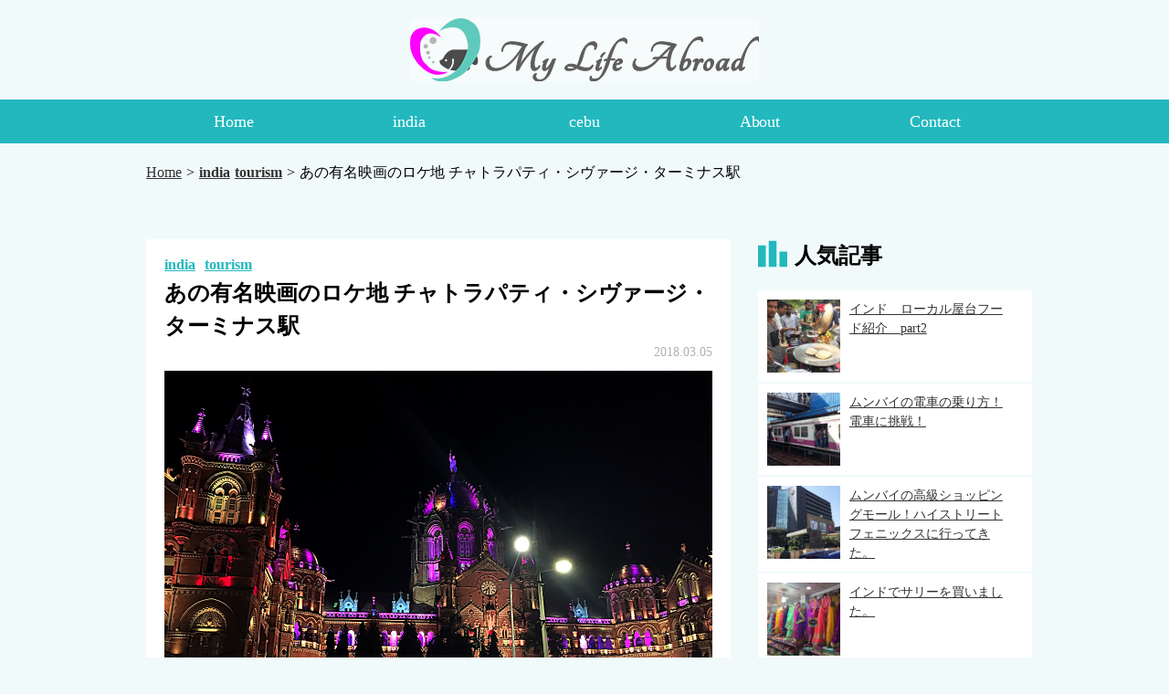

--- FILE ---
content_type: text/html; charset=UTF-8
request_url: http://mylifeabroad.club/india/%E3%81%82%E3%81%AE%E6%9C%89%E5%90%8D%E6%98%A0%E7%94%BB%E3%81%AE%E3%83%AD%E3%82%B1%E5%9C%B0-%E3%83%81%E3%83%A3%E3%83%88%E3%83%A9%E3%83%91%E3%83%86%E3%82%A3%E3%83%BB%E3%82%B7%E3%83%B4%E3%82%A1%E3%83%BC
body_size: 7212
content:
<!doctype>
<html lang="ja">
<head>
<link rel="stylesheet" href="http://mylifeabroad.club/common/css/reset.css">
<link rel="stylesheet" href="http://mylifeabroad.club/common/css/style.css">
<link rel="stylesheet" href="http://mylifeabroad.club/common/css/sp-style.css" type="text/css" media="screen and (max-width:639px)">
<link href="https://fonts.googleapis.com/earlyaccess/roundedmplus1c.css" rel="stylesheet" />
<link href="https://fonts.googleapis.com/css?family=Tangerine" rel="stylesheet">
<script src="http://mylifeabroad.club/common/js/jquery-1.11.1.min.js"></script>
<script src="http://mylifeabroad.club/common/js/common.js"></script>
<meta name="google-site-verification" content="AxTZUEpsPVOOVnTTp2aBuk4TQVg2AdRPJvaO8YMzo_g" />
<meta  charset="utf-8">
<!--ブログトップページの時-->
	<title>あの有名映画のロケ地 チャトラパティ・シヴァージ・ターミナス駅 | cebustory</title>
	<meta name="description" content="<php the_excerpt();?>">
<meta name ="viewport" content="width=device-width, initial-scale=1.0,minimum-scale=1.0,maximum-scale=1.0,user-scalable=no">

<!-- All in One SEO Pack 2.4.4.1 by Michael Torbert of Semper Fi Web Design[784,837] -->
<meta name="description"  content="私がムンバイで一番行きたかった場所がChatrapathi Shivaji Terminus 略して、C.S.T駅　チャトラパティ・シヴァージ・ターミナス駅です。それは大好きな映画「スラムドックミリオネア」にでてくるからです。一度自分の目で見たかったんだ。" />

<link rel="canonical" href="http://mylifeabroad.club/india/%e3%81%82%e3%81%ae%e6%9c%89%e5%90%8d%e6%98%a0%e7%94%bb%e3%81%ae%e3%83%ad%e3%82%b1%e5%9c%b0-%e3%83%81%e3%83%a3%e3%83%88%e3%83%a9%e3%83%91%e3%83%86%e3%82%a3%e3%83%bb%e3%82%b7%e3%83%b4%e3%82%a1%e3%83%bc" />
			<script type="text/javascript" >
				window.ga=window.ga||function(){(ga.q=ga.q||[]).push(arguments)};ga.l=+new Date;
				ga('create', 'UA-113075552-1', 'auto');
				// Plugins
				
				ga('send', 'pageview');
			</script>
			<script async src="https://www.google-analytics.com/analytics.js"></script>
			<!-- /all in one seo pack -->
<link rel='dns-prefetch' href='//s.w.org' />
<link rel="alternate" type="application/rss+xml" title="cebustory &raquo; あの有名映画のロケ地 チャトラパティ・シヴァージ・ターミナス駅 のコメントのフィード" href="http://mylifeabroad.club/india/%e3%81%82%e3%81%ae%e6%9c%89%e5%90%8d%e6%98%a0%e7%94%bb%e3%81%ae%e3%83%ad%e3%82%b1%e5%9c%b0-%e3%83%81%e3%83%a3%e3%83%88%e3%83%a9%e3%83%91%e3%83%86%e3%82%a3%e3%83%bb%e3%82%b7%e3%83%b4%e3%82%a1%e3%83%bc/feed" />
		<script type="text/javascript">
			window._wpemojiSettings = {"baseUrl":"https:\/\/s.w.org\/images\/core\/emoji\/2.4\/72x72\/","ext":".png","svgUrl":"https:\/\/s.w.org\/images\/core\/emoji\/2.4\/svg\/","svgExt":".svg","source":{"concatemoji":"http:\/\/mylifeabroad.club\/wp-includes\/js\/wp-emoji-release.min.js?ver=4.9.3"}};
			!function(a,b,c){function d(a,b){var c=String.fromCharCode;l.clearRect(0,0,k.width,k.height),l.fillText(c.apply(this,a),0,0);var d=k.toDataURL();l.clearRect(0,0,k.width,k.height),l.fillText(c.apply(this,b),0,0);var e=k.toDataURL();return d===e}function e(a){var b;if(!l||!l.fillText)return!1;switch(l.textBaseline="top",l.font="600 32px Arial",a){case"flag":return!(b=d([55356,56826,55356,56819],[55356,56826,8203,55356,56819]))&&(b=d([55356,57332,56128,56423,56128,56418,56128,56421,56128,56430,56128,56423,56128,56447],[55356,57332,8203,56128,56423,8203,56128,56418,8203,56128,56421,8203,56128,56430,8203,56128,56423,8203,56128,56447]),!b);case"emoji":return b=d([55357,56692,8205,9792,65039],[55357,56692,8203,9792,65039]),!b}return!1}function f(a){var c=b.createElement("script");c.src=a,c.defer=c.type="text/javascript",b.getElementsByTagName("head")[0].appendChild(c)}var g,h,i,j,k=b.createElement("canvas"),l=k.getContext&&k.getContext("2d");for(j=Array("flag","emoji"),c.supports={everything:!0,everythingExceptFlag:!0},i=0;i<j.length;i++)c.supports[j[i]]=e(j[i]),c.supports.everything=c.supports.everything&&c.supports[j[i]],"flag"!==j[i]&&(c.supports.everythingExceptFlag=c.supports.everythingExceptFlag&&c.supports[j[i]]);c.supports.everythingExceptFlag=c.supports.everythingExceptFlag&&!c.supports.flag,c.DOMReady=!1,c.readyCallback=function(){c.DOMReady=!0},c.supports.everything||(h=function(){c.readyCallback()},b.addEventListener?(b.addEventListener("DOMContentLoaded",h,!1),a.addEventListener("load",h,!1)):(a.attachEvent("onload",h),b.attachEvent("onreadystatechange",function(){"complete"===b.readyState&&c.readyCallback()})),g=c.source||{},g.concatemoji?f(g.concatemoji):g.wpemoji&&g.twemoji&&(f(g.twemoji),f(g.wpemoji)))}(window,document,window._wpemojiSettings);
		</script>
		<style type="text/css">
img.wp-smiley,
img.emoji {
	display: inline !important;
	border: none !important;
	box-shadow: none !important;
	height: 1em !important;
	width: 1em !important;
	margin: 0 .07em !important;
	vertical-align: -0.1em !important;
	background: none !important;
	padding: 0 !important;
}
</style>
<link rel='stylesheet' id='contact-form-7-css'  href='http://mylifeabroad.club/wp-content/plugins/contact-form-7/includes/css/styles.css?ver=4.9.2' type='text/css' media='all' />
<link rel='stylesheet' id='wordpress-popular-posts-css-css'  href='http://mylifeabroad.club/wp-content/plugins/wordpress-popular-posts/public/css/wpp.css?ver=4.0.13' type='text/css' media='all' />
<script type='text/javascript' src='http://mylifeabroad.club/wp-includes/js/jquery/jquery.js?ver=1.12.4'></script>
<script type='text/javascript' src='http://mylifeabroad.club/wp-includes/js/jquery/jquery-migrate.min.js?ver=1.4.1'></script>
<script type='text/javascript'>
/* <![CDATA[ */
var wpp_params = {"sampling_active":"","sampling_rate":"100","ajax_url":"http:\/\/mylifeabroad.club\/wp-admin\/admin-ajax.php","action":"update_views_ajax","ID":"1166","token":"e58c510f35"};
/* ]]> */
</script>
<script type='text/javascript' src='http://mylifeabroad.club/wp-content/plugins/wordpress-popular-posts/public/js/wpp.js?ver=4.0.13'></script>
<link rel='https://api.w.org/' href='http://mylifeabroad.club/wp-json/' />
<link rel="EditURI" type="application/rsd+xml" title="RSD" href="http://mylifeabroad.club/xmlrpc.php?rsd" />
<link rel="wlwmanifest" type="application/wlwmanifest+xml" href="http://mylifeabroad.club/wp-includes/wlwmanifest.xml" /> 
<link rel='prev' title='インド ムンバイで本場インドカレーを食べたい' href='http://mylifeabroad.club/india/%e3%82%a4%e3%83%b3%e3%83%89-%e3%83%a0%e3%83%b3%e3%83%90%e3%82%a4%e3%81%a7%e6%9c%ac%e5%a0%b4%e3%82%a4%e3%83%b3%e3%83%89%e3%82%ab%e3%83%ac%e3%83%bc%e3%82%92%e9%a3%9f%e3%81%b9%e3%81%9f%e3%81%84' />
<link rel='next' title='インド　ローカル屋台フード紹介　part2' href='http://mylifeabroad.club/india/%e3%82%a4%e3%83%b3%e3%83%89%e3%80%80%e3%83%ad%e3%83%bc%e3%82%ab%e3%83%ab%e5%b1%8b%e5%8f%b0%e3%83%95%e3%83%bc%e3%83%89%e7%b4%b9%e4%bb%8b%e3%80%80part2' />
<meta name="generator" content="WordPress 4.9.3" />
<link rel='shortlink' href='http://mylifeabroad.club/?p=1166' />
<link rel="alternate" type="application/json+oembed" href="http://mylifeabroad.club/wp-json/oembed/1.0/embed?url=http%3A%2F%2Fmylifeabroad.club%2Findia%2F%25e3%2581%2582%25e3%2581%25ae%25e6%259c%2589%25e5%2590%258d%25e6%2598%25a0%25e7%2594%25bb%25e3%2581%25ae%25e3%2583%25ad%25e3%2582%25b1%25e5%259c%25b0-%25e3%2583%2581%25e3%2583%25a3%25e3%2583%2588%25e3%2583%25a9%25e3%2583%2591%25e3%2583%2586%25e3%2582%25a3%25e3%2583%25bb%25e3%2582%25b7%25e3%2583%25b4%25e3%2582%25a1%25e3%2583%25bc" />
<link rel="alternate" type="text/xml+oembed" href="http://mylifeabroad.club/wp-json/oembed/1.0/embed?url=http%3A%2F%2Fmylifeabroad.club%2Findia%2F%25e3%2581%2582%25e3%2581%25ae%25e6%259c%2589%25e5%2590%258d%25e6%2598%25a0%25e7%2594%25bb%25e3%2581%25ae%25e3%2583%25ad%25e3%2582%25b1%25e5%259c%25b0-%25e3%2583%2581%25e3%2583%25a3%25e3%2583%2588%25e3%2583%25a9%25e3%2583%2591%25e3%2583%2586%25e3%2582%25a3%25e3%2583%25bb%25e3%2582%25b7%25e3%2583%25b4%25e3%2582%25a1%25e3%2583%25bc&#038;format=xml" />
</head>
<body>
	<header class="header">
		<h1 class="logo"><img src="http://mylifeabroad.club/common/img/logo-abroad.png" alt="My Cebu Life"></h1>
		<nav class="nav">
			<ul class="wrap clearfix">
				<li><a href="http://mylifeabroad.club">Home</a></li>
				<li class="drop">
										<a class="hov" href="http://mylifeabroad.club/category/india">india</a>
										<ul class="drop-menu">
													<li class="cat"><a href="http://mylifeabroad.club/category/india/cook">cook</a></li>
													<li class="cat"><a href="http://mylifeabroad.club/category/india/food-india">food</a></li>
													<li class="cat"><a href="http://mylifeabroad.club/category/india/life-india">life</a></li>
													<li class="cat"><a href="http://mylifeabroad.club/category/india/tourism-india">tourism</a></li>
									
					</ul>
					
				</li>
				<li class="drop">
										<a class="hov" href="http://mylifeabroad.club/category/cebu">cebu</a>
											<ul class="drop-menu">
													<li class="cat"><a href="http://mylifeabroad.club/category/cebu/food-cebu">food</a></li>
													<li class="cat"><a href="http://mylifeabroad.club/category/cebu/life-cebu">life</a></li>
													<li class="cat"><a href="http://mylifeabroad.club/category/cebu/tourism-cebu">tourism</a></li>
									
					</ul>
				</li>
				<li><a href="http://mylifeabroad.club/about">About</a></li>
				<li><a href="http://mylifeabroad.club/お問い合わせ">Contact</a></li>
			</ul>
		</nav>
	</header><nav class="wrap">
		<!--カスタム投稿タイプのスラッグ取得-->
<ol class="pankuzu">
                    <li><a href="http://mylifeabroad.club">Home</a></li>
        <li>></li>
                    <li class="syosai-topcategory"><a href='http://mylifeabroad.club/category/india'>
            india</a></li>
                        <li class="syosai-topcategory"><a href='http://mylifeabroad.club/category/tourism-india'>
            tourism</a></li>
                    <li>></li>
        <li>あの有名映画のロケ地 チャトラパティ・シヴァージ・ターミナス駅</li>
</ol>	</nav>	
	<div class="wrap clearfix">		
		<main class="main-contents">
			<main class="main-contents">
									<article class="article">
						<div class="syosai-topcat clearfix">
															<div class="syosai-topcategory"><a href='http://mylifeabroad.club/category/india'>
							india</a></div>
															<div class="syosai-topcategory"><a href='http://mylifeabroad.club/category/tourism-india'>
							tourism</a></div>
													</div>
						<h2 class="syosai-topheadline">あの有名映画のロケ地 チャトラパティ・シヴァージ・ターミナス駅</h2>
						<div class="syosai-date">2018.03.05</div>
													<img width="1200" height="900" src="http://mylifeabroad.club/wp-content/uploads/2018/04/014-1.jpg" class="attachment-post-thumbnail size-post-thumbnail wp-post-image" alt="" srcset="http://mylifeabroad.club/wp-content/uploads/2018/04/014-1.jpg 1200w, http://mylifeabroad.club/wp-content/uploads/2018/04/014-1-300x225.jpg 300w, http://mylifeabroad.club/wp-content/uploads/2018/04/014-1-768x576.jpg 768w, http://mylifeabroad.club/wp-content/uploads/2018/04/014-1-1024x768.jpg 1024w" sizes="(max-width: 1200px) 100vw, 1200px" />												<div class="syosai-discription">
							<p>私がムンバイで一番行きたかった場所が</p>
<p><span style="font-size: 14pt;"><strong><span style="color: #ff41be;">Chatrapathi Shivaji Terminus </span></strong></span> 　略して、<strong><span style="color: #ff41be;">C.S.T駅</span></strong><br />
<span style="color: #ff41be;">チャトラパティ・シヴァージ・ターミナス駅</span>です。(*^▽^*)</p>
<p>それは大好きな映画「<span style="color: #ff41be;">スラムドックミリオネア</span>」にでてくるからです。<br />
一度自分の目で見たかったんだ。(*^▽^*)<br />
みんなで最後に踊るのもここです.</p>
<p>&nbsp;</p>
<p>&nbsp;</p>
<p>&nbsp;</p>
<h1>Chatrapathi Shivaji Terminus</h1>
<p><span style="color: #22b8b0;">チャトラパティ・シヴァージ・ターミナス駅</span></p>
<p><img class="alignnone wp-image-1237 size-large" src="http://mylifeabroad.club/wp-content/uploads/2018/04/184-e1522850745933-1024x494.jpg" alt="" width="1024" height="494" srcset="http://mylifeabroad.club/wp-content/uploads/2018/04/184-e1522850745933-1024x494.jpg 1024w, http://mylifeabroad.club/wp-content/uploads/2018/04/184-e1522850745933-300x145.jpg 300w, http://mylifeabroad.club/wp-content/uploads/2018/04/184-e1522850745933-768x371.jpg 768w, http://mylifeabroad.club/wp-content/uploads/2018/04/184-e1522850745933.jpg 1200w" sizes="(max-width: 1024px) 100vw, 1024px" /></p>
<p>&nbsp;</p>
<p>&nbsp;</p>
<p>C.S.T駅は1888年に建造されたヴェネツィア・ゴシック建築様式の建築物です。<br />
2004年に世界遺産として登録されました。</p>
<p>この駅から<span style="color: #ff41be;">長距離列車</span>が発着します。</p>
<p>&nbsp;</p>
<p>インドとは思えないオシャレな建物ですよね。(*^-^*)<br />
東京駅に似てる気がするのは、気のせいでしょうか……？（全然にてない…？）</p>
<p>&nbsp;</p>
<p>駅構内にはいってみました。</p>
<p>駅の中を見学するだけでも、入場料10ルピーがかかるようです。<br />
チケット売り場で購入しました。</p>
<p>&nbsp;</p>
<p>とにかく大きい駅で、人がいっぱいです。(*_*)<br />
乗り場がたくさんあります。<br />
でも1階だけなので、日本の大きい駅に比べたらわかりやすいかもね。(*^-^*)</p>
<p>&nbsp;</p>
<p><img class="alignnone wp-image-1240 size-large" src="http://mylifeabroad.club/wp-content/uploads/2018/04/007-1-1024x768.jpg" alt="" width="1024" height="768" srcset="http://mylifeabroad.club/wp-content/uploads/2018/04/007-1-1024x768.jpg 1024w, http://mylifeabroad.club/wp-content/uploads/2018/04/007-1-300x225.jpg 300w, http://mylifeabroad.club/wp-content/uploads/2018/04/007-1-768x576.jpg 768w, http://mylifeabroad.club/wp-content/uploads/2018/04/007-1.jpg 1200w" sizes="(max-width: 1024px) 100vw, 1024px" /></p>
<p>ここ以外にも長距離列車が発着するホームがあります。</p>
<p>大きい時計もオシャレですね。(*^-^*)</p>
<p><img class="alignnone wp-image-1241 size-large" src="http://mylifeabroad.club/wp-content/uploads/2018/04/008-1-1024x768.jpg" alt="" width="1024" height="768" srcset="http://mylifeabroad.club/wp-content/uploads/2018/04/008-1-1024x768.jpg 1024w, http://mylifeabroad.club/wp-content/uploads/2018/04/008-1-300x225.jpg 300w, http://mylifeabroad.club/wp-content/uploads/2018/04/008-1-768x576.jpg 768w, http://mylifeabroad.club/wp-content/uploads/2018/04/008-1.jpg 1200w" sizes="(max-width: 1024px) 100vw, 1024px" /></p>
<p>&nbsp;</p>
<p>ここで”スラムドックミリオネア”の映画が撮影されたんだな～<br />
でも、どこが映画にでてた場所かわかりませんでした…　(*^▽^*)</p>
<p>&nbsp;</p>
<p>&nbsp;</p>
<p>ここの駅は<span style="color: #ff41be;">ライトアップ</span>されて、夜景がとってもきれいなんです！！</p>
<p><img class="alignnone wp-image-1245 size-large" src="http://mylifeabroad.club/wp-content/uploads/2018/04/017-1-e1522853200919-1024x572.jpg" alt="" width="1024" height="572" srcset="http://mylifeabroad.club/wp-content/uploads/2018/04/017-1-e1522853200919-1024x572.jpg 1024w, http://mylifeabroad.club/wp-content/uploads/2018/04/017-1-e1522853200919-300x168.jpg 300w, http://mylifeabroad.club/wp-content/uploads/2018/04/017-1-e1522853200919-768x429.jpg 768w, http://mylifeabroad.club/wp-content/uploads/2018/04/017-1-e1522853200919.jpg 1197w" sizes="(max-width: 1024px) 100vw, 1024px" /></p>
<p>&nbsp;</p>
<p>ムンバイで、こんなにきれいな夜景がみれるなんて！</p>
<p><span style="color: #ff41be;">ロマンチック</span>ですね。(*^▽^*)</p>
<p>&nbsp;</p>
<p>前の道路を渡った所にちゃんと撮影スポットがあるので、<br />
そこでみんな写真を撮っています。</p>
<p>なので、私も撮影スポットから撮ってみた。</p>
<p><img class="alignnone wp-image-1243 size-large" src="http://mylifeabroad.club/wp-content/uploads/2018/04/016-2-1024x768.jpg" alt="" width="1024" height="768" srcset="http://mylifeabroad.club/wp-content/uploads/2018/04/016-2-1024x768.jpg 1024w, http://mylifeabroad.club/wp-content/uploads/2018/04/016-2-300x225.jpg 300w, http://mylifeabroad.club/wp-content/uploads/2018/04/016-2-768x576.jpg 768w, http://mylifeabroad.club/wp-content/uploads/2018/04/016-2.jpg 1200w" sizes="(max-width: 1024px) 100vw, 1024px" /></p>
<p>う~ん…きれいに撮れるけど、全体がうまく入らない…</p>
<p>&nbsp;</p>
<p>向かいにある政府機関の建物も綺麗です。</p>
<p><img class="alignnone wp-image-1246 size-large" src="http://mylifeabroad.club/wp-content/uploads/2018/04/012-1-e1522854226975-1024x671.jpg" alt="" width="1024" height="671" srcset="http://mylifeabroad.club/wp-content/uploads/2018/04/012-1-e1522854226975-1024x671.jpg 1024w, http://mylifeabroad.club/wp-content/uploads/2018/04/012-1-e1522854226975-300x196.jpg 300w, http://mylifeabroad.club/wp-content/uploads/2018/04/012-1-e1522854226975-768x503.jpg 768w, http://mylifeabroad.club/wp-content/uploads/2018/04/012-1-e1522854226975.jpg 1182w" sizes="(max-width: 1024px) 100vw, 1024px" /></p>
<p>&nbsp;</p>
<p>この辺りの建物はみんな綺麗ですね。<br />
ヨーロッパみたいです。(*^▽^*)</p>
<p>&nbsp;</p>
<p>C.S.T駅に行ってから、もう一度スラムドックミリオネアを観てみました。<br />
けど、なんとなくあの辺かなってとこがありました。</p>
<p>でも、駅以外の場所はどごなのか、さっぱりわからなかった…(#^.^#)<br />
わかったら、行ってみたいんだけどな…<br />
今度調べてみよっと…</p>
<p>&nbsp;</p>
<p>&nbsp;</p>
<p>&nbsp;</p>
<p>&nbsp;</p>
<p>&nbsp;</p>
<p><span style="font-size: 18pt;"><strong><span style="color: #22b8b0;">Chatrapathi Shivaji Terminus</span></strong></span><br />
チャトラパティ・シヴァージ・ターミナス駅</p>
<p>住所　：Chhatrapati Shivaji Terminus Area, Fort, Chhatrapati Shivaji Terminus Area, Fort, Mumbai, Maharashtra 400001</p>
<p><iframe style="border: 0;" src="https://www.google.com/maps/embed?pb=!1m18!1m12!1m3!1d3912.4924836983405!2d72.83513796477312!3d18.941807981420208!2m3!1f0!2f0!3f0!3m2!1i1024!2i768!4f13.1!3m3!1m2!1s0x3be7ce275dc3f83b%3A0x2603f94796deb9d9!2sCST+LOCAL+TRAIN+STATION!5e0!3m2!1sja!2sin!4v1522855653028" width="600" height="450" frameborder="0" allowfullscreen="allowfullscreen"></iframe></p>
<p>&nbsp;</p>
						</div>
						<section>
							<h2 class="syosai-category">キーワード</h2>		
							<ul class="syosai-cat">
																											<li>
											<a href="http://mylifeabroad.club/tag/C.S.T駅">C.S.T駅</a>
										</li>
																			<li>
											<a href="http://mylifeabroad.club/tag/チャトラパティ・シヴァージ・ターミナス駅">チャトラパティ・シヴァージ・ターミナス駅</a>
										</li>
																			<li>
											<a href="http://mylifeabroad.club/tag/ムンバイ">ムンバイ</a>
										</li>
																								</ul>
						</section>	
					</article>
											</main>
		</main>
		<div class="side-contents">
	<section class="popular-article">
		<h2 class="side-headline">人気記事</h2>
			
<!-- WordPress Popular Posts Plugin v4.0.13 [PHP] [all] [views] [custom] -->

<div class="wpp-posts-container">

			        <div class="popular-inner">
			        <div class="popular-title clearfix">
			        <div class="popular-img">
						<a href="http://mylifeabroad.club/india/%e3%82%a4%e3%83%b3%e3%83%89%e3%80%80%e3%83%ad%e3%83%bc%e3%82%ab%e3%83%ab%e5%b1%8b%e5%8f%b0%e3%83%95%e3%83%bc%e3%83%89%e7%b4%b9%e4%bb%8b%e3%80%80part2" title="インド　ローカル屋台フード紹介　part2" target="_self"><img src="http://mylifeabroad.club/wp-content/uploads/wordpress-popular-posts/906-featured-80x80.jpg" width="80" height="80" alt="インド　ローカル屋台フード紹介　part2" class="wpp-thumbnail wpp_cached_thumb wpp_featured" /></a>
					</div>
					<p class="popular-description">
						<a href="http://mylifeabroad.club/india/%e3%82%a4%e3%83%b3%e3%83%89%e3%80%80%e3%83%ad%e3%83%bc%e3%82%ab%e3%83%ab%e5%b1%8b%e5%8f%b0%e3%83%95%e3%83%bc%e3%83%89%e7%b4%b9%e4%bb%8b%e3%80%80part2" title="インド　ローカル屋台フード紹介　part2" class="wpp-post-title" target="_self">インド　ローカル屋台フード紹介　part2</a>
			        </p>
			        </div>
			        </div>

			        <div class="popular-inner">
			        <div class="popular-title clearfix">
			        <div class="popular-img">
						<a href="http://mylifeabroad.club/india/%e3%83%a0%e3%83%b3%e3%83%90%e3%82%a4%e3%81%ae%e9%9b%bb%e8%bb%8a%e3%81%ae%e4%b9%97%e3%82%8a%e6%96%b9%ef%bc%81%e9%9b%bb%e8%bb%8a%e3%81%ab%e6%8c%91%e6%88%a6%ef%bc%81" title="ムンバイの電車の乗り方！電車に挑戦！" target="_self"><img src="http://mylifeabroad.club/wp-content/uploads/wordpress-popular-posts/922-featured-80x80.jpg" width="80" height="80" alt="ムンバイの電車の乗り方！電車に挑戦！" class="wpp-thumbnail wpp_cached_thumb wpp_featured" /></a>
					</div>
					<p class="popular-description">
						<a href="http://mylifeabroad.club/india/%e3%83%a0%e3%83%b3%e3%83%90%e3%82%a4%e3%81%ae%e9%9b%bb%e8%bb%8a%e3%81%ae%e4%b9%97%e3%82%8a%e6%96%b9%ef%bc%81%e9%9b%bb%e8%bb%8a%e3%81%ab%e6%8c%91%e6%88%a6%ef%bc%81" title="ムンバイの電車の乗り方！電車に挑戦！" class="wpp-post-title" target="_self">ムンバイの電車の乗り方！電車に挑戦！</a>
			        </p>
			        </div>
			        </div>

			        <div class="popular-inner">
			        <div class="popular-title clearfix">
			        <div class="popular-img">
						<a href="http://mylifeabroad.club/india/%e3%83%a0%e3%83%b3%e3%83%90%e3%82%a4%e3%81%ae%e9%ab%98%e7%b4%9a%e3%82%b7%e3%83%a7%e3%83%83%e3%83%94%e3%83%b3%e3%82%b0%e3%83%a2%e3%83%bc%e3%83%ab%ef%bc%81%e3%83%8f%e3%82%a4%e3%82%b9%e3%83%88%e3%83%aa" title="ムンバイの高級ショッピングモール！ハイストリートフェニックスに行ってきた。" target="_self"><img src="http://mylifeabroad.club/wp-content/uploads/wordpress-popular-posts/1336-featured-80x80.jpg" width="80" height="80" alt="ムンバイの高級ショッピングモール！ハイストリートフェニックスに行ってきた。" class="wpp-thumbnail wpp_cached_thumb wpp_featured" /></a>
					</div>
					<p class="popular-description">
						<a href="http://mylifeabroad.club/india/%e3%83%a0%e3%83%b3%e3%83%90%e3%82%a4%e3%81%ae%e9%ab%98%e7%b4%9a%e3%82%b7%e3%83%a7%e3%83%83%e3%83%94%e3%83%b3%e3%82%b0%e3%83%a2%e3%83%bc%e3%83%ab%ef%bc%81%e3%83%8f%e3%82%a4%e3%82%b9%e3%83%88%e3%83%aa" title="ムンバイの高級ショッピングモール！ハイストリートフェニックスに行ってきた。" class="wpp-post-title" target="_self">ムンバイの高級ショッピングモール！ハイストリートフェニックスに行ってきた。</a>
			        </p>
			        </div>
			        </div>

			        <div class="popular-inner">
			        <div class="popular-title clearfix">
			        <div class="popular-img">
						<a href="http://mylifeabroad.club/india/%e3%82%a4%e3%83%b3%e3%83%89%e3%81%a7%e3%82%b5%e3%83%aa%e3%83%bc%e3%82%92%e8%b2%b7%e3%81%84%e3%81%be%e3%81%97%e3%81%9f%e3%80%82" title="インドでサリーを買いました。" target="_self"><img src="http://mylifeabroad.club/wp-content/uploads/wordpress-popular-posts/1377-featured-80x80.jpg" width="80" height="80" alt="インドでサリーを買いました。" class="wpp-thumbnail wpp_cached_thumb wpp_featured" /></a>
					</div>
					<p class="popular-description">
						<a href="http://mylifeabroad.club/india/%e3%82%a4%e3%83%b3%e3%83%89%e3%81%a7%e3%82%b5%e3%83%aa%e3%83%bc%e3%82%92%e8%b2%b7%e3%81%84%e3%81%be%e3%81%97%e3%81%9f%e3%80%82" title="インドでサリーを買いました。" class="wpp-post-title" target="_self">インドでサリーを買いました。</a>
			        </p>
			        </div>
			        </div>

			        <div class="popular-inner">
			        <div class="popular-title clearfix">
			        <div class="popular-img">
						<a href="http://mylifeabroad.club/india/%e3%82%a4%e3%83%b3%e3%83%89%e3%81%ae%e5%b1%8b%e5%8f%b0%e3%83%89%e3%83%aa%e3%83%b3%e3%82%af" title="インドの屋台ドリンク" target="_self"><img src="http://mylifeabroad.club/wp-content/uploads/wordpress-popular-posts/1021-featured-80x80.jpg" width="80" height="80" alt="インドの屋台ドリンク" class="wpp-thumbnail wpp_cached_thumb wpp_featured" /></a>
					</div>
					<p class="popular-description">
						<a href="http://mylifeabroad.club/india/%e3%82%a4%e3%83%b3%e3%83%89%e3%81%ae%e5%b1%8b%e5%8f%b0%e3%83%89%e3%83%aa%e3%83%b3%e3%82%af" title="インドの屋台ドリンク" class="wpp-post-title" target="_self">インドの屋台ドリンク</a>
			        </p>
			        </div>
			        </div>

			        <div class="popular-inner">
			        <div class="popular-title clearfix">
			        <div class="popular-img">
						<a href="http://mylifeabroad.club/india/%e3%83%89%e3%83%93%e3%83%bc%e3%82%ac%e3%83%bc%e3%83%89%e3%81%ae%e4%b8%ad%e3%81%ab%e6%bd%9c%e5%85%a5%e3%81%97%e3%81%a6%e3%81%8d%e3%81%9f%ef%bc%81" title="ドビーガードの中に潜入してきた！" target="_self"><img src="http://mylifeabroad.club/wp-content/uploads/wordpress-popular-posts/952-featured-80x80.jpg" width="80" height="80" alt="ドビーガードの中に潜入してきた！" class="wpp-thumbnail wpp_cached_thumb wpp_featured" /></a>
					</div>
					<p class="popular-description">
						<a href="http://mylifeabroad.club/india/%e3%83%89%e3%83%93%e3%83%bc%e3%82%ac%e3%83%bc%e3%83%89%e3%81%ae%e4%b8%ad%e3%81%ab%e6%bd%9c%e5%85%a5%e3%81%97%e3%81%a6%e3%81%8d%e3%81%9f%ef%bc%81" title="ドビーガードの中に潜入してきた！" class="wpp-post-title" target="_self">ドビーガードの中に潜入してきた！</a>
			        </p>
			        </div>
			        </div>

			        <div class="popular-inner">
			        <div class="popular-title clearfix">
			        <div class="popular-img">
						<a href="http://mylifeabroad.club/india/%e3%82%a4%e3%83%b3%e3%83%89%e3%80%80%e3%83%a0%e3%83%b3%e3%83%90%e3%82%a4%e3%81%ae%e3%83%ad%e3%83%bc%e3%82%ab%e3%83%ab%e5%b1%8b%e5%8f%b0%e3%83%95%e3%83%bc%e3%83%89%e7%b4%b9%e4%bb%8b-part1" title="インド　ローカル屋台フード紹介 part1" target="_self"><img src="http://mylifeabroad.club/wp-content/uploads/wordpress-popular-posts/811-featured-80x80.jpg" width="80" height="80" alt="インド　ローカル屋台フード紹介 part1" class="wpp-thumbnail wpp_cached_thumb wpp_featured" /></a>
					</div>
					<p class="popular-description">
						<a href="http://mylifeabroad.club/india/%e3%82%a4%e3%83%b3%e3%83%89%e3%80%80%e3%83%a0%e3%83%b3%e3%83%90%e3%82%a4%e3%81%ae%e3%83%ad%e3%83%bc%e3%82%ab%e3%83%ab%e5%b1%8b%e5%8f%b0%e3%83%95%e3%83%bc%e3%83%89%e7%b4%b9%e4%bb%8b-part1" title="インド　ローカル屋台フード紹介 part1" class="wpp-post-title" target="_self">インド　ローカル屋台フード紹介 part1</a>
			        </p>
			        </div>
			        </div>

			        <div class="popular-inner">
			        <div class="popular-title clearfix">
			        <div class="popular-img">
						<a href="http://mylifeabroad.club/india/%e3%83%90%e3%83%bc%e3%83%aa%e7%a9%ba%e6%b8%af%e3%81%8b%e3%82%89%e3%82%a2%e3%83%ab%e3%83%99%e3%83%ad%e3%83%99%e3%83%83%e3%83%ad%e3%81%b8-%e3%80%80%e3%81%be%e3%82%8b%e3%81%a7%e3%81%8a%e3%81%a8%e3%81%8e" title="バーリ空港からアルベロベッロへ 　まるでおとぎの国？！" target="_self"><img src="http://mylifeabroad.club/wp-content/uploads/wordpress-popular-posts/3679-featured-80x80.jpg" width="80" height="80" alt="バーリ空港からアルベロベッロへ 　まるでおとぎの国？！" class="wpp-thumbnail wpp_cached_thumb wpp_featured" /></a>
					</div>
					<p class="popular-description">
						<a href="http://mylifeabroad.club/india/%e3%83%90%e3%83%bc%e3%83%aa%e7%a9%ba%e6%b8%af%e3%81%8b%e3%82%89%e3%82%a2%e3%83%ab%e3%83%99%e3%83%ad%e3%83%99%e3%83%83%e3%83%ad%e3%81%b8-%e3%80%80%e3%81%be%e3%82%8b%e3%81%a7%e3%81%8a%e3%81%a8%e3%81%8e" title="バーリ空港からアルベロベッロへ 　まるでおとぎの国？！" class="wpp-post-title" target="_self">バーリ空港からアルベロベッロへ 　まるでおとぎの国？！</a>
			        </p>
			        </div>
			        </div>

</div>

<!-- End WordPress Popular Posts Plugin v4.0.13 -->
		
	</section>
	<section class="category-rist">
		<h2 class="category-headline">カテゴリー</h2>
				<section>
			<h3 class="category-place"><a href="http://mylifeabroad.club/category/cebu">cebu</a></h3>
						<ul class="category-list">
									<li class="cat"><a href="http://mylifeabroad.club/category/cebu/food-cebu">food</a></li>
									<li class="cat"><a href="http://mylifeabroad.club/category/cebu/life-cebu">life</a></li>
									<li class="cat"><a href="http://mylifeabroad.club/category/cebu/tourism-cebu">tourism</a></li>
							
			</ul>
		</section>
				<section>
			<h3 class="category-place"><a href="http://mylifeabroad.club/category/india">india</a></h3>
						<ul class="category-list">
									<li class="cat"><a href="http://mylifeabroad.club/category/india/cook">cook</a></li>
									<li class="cat"><a href="http://mylifeabroad.club/category/india/food-india">food</a></li>
									<li class="cat"><a href="http://mylifeabroad.club/category/india/life-india">life</a></li>
									<li class="cat"><a href="http://mylifeabroad.club/category/india/tourism-india">tourism</a></li>
							
			</ul>
		</section>
	</section>
</div>	</div>
	<footer class="footer">
		<div class="wrap clearfix">
			<ul class="footer-link">	
				<li><a href="http://mylifeabroad.club">Home</a></li>
				<li class="drop">
					<a class="hov" href="http://mylifeabroad.club/category/india">India</a>
				</li>
				<li class="drop">
					<a class="hov" href="http://mylifeabroad.club/category/cebu">Cebu</a>
				</li>
				<li><a href="http://mylifeabroad.club/about">About</a></li>
				<li><a href="http://mylifeabroad.club/お問い合わせ">Contact</a></li>
			</ul>
			<p class="footer-logo"><img src="http://mylifeabroad.club/common/img/footer-logo-abroad.png" alt="footer-logo-abroad"></p>
		</div>
		<p class="copy">©Copyright 2017 my cebu life All Rights Reserved</p>
	</footer>
	<script type='text/javascript'>
/* <![CDATA[ */
var wpcf7 = {"apiSettings":{"root":"http:\/\/mylifeabroad.club\/wp-json\/contact-form-7\/v1","namespace":"contact-form-7\/v1"},"recaptcha":{"messages":{"empty":"\u3042\u306a\u305f\u304c\u30ed\u30dc\u30c3\u30c8\u3067\u306f\u306a\u3044\u3053\u3068\u3092\u8a3c\u660e\u3057\u3066\u304f\u3060\u3055\u3044\u3002"}}};
/* ]]> */
</script>
<script type='text/javascript' src='http://mylifeabroad.club/wp-content/plugins/contact-form-7/includes/js/scripts.js?ver=4.9.2'></script>
<script type='text/javascript' src='http://mylifeabroad.club/wp-includes/js/wp-embed.min.js?ver=4.9.3'></script>
</body>
</html>


--- FILE ---
content_type: text/html; charset=UTF-8
request_url: http://mylifeabroad.club/wp-admin/admin-ajax.php
body_size: 41
content:
WPP: OK. Execution time: 0.005061 seconds

--- FILE ---
content_type: text/css
request_url: http://mylifeabroad.club/common/css/reset.css
body_size: 1872
content:
@charset "utf-8";

/*googleフォント*/
@import url(http://fonts.googleapis.com/earlyaccess/notosansjapanese.css);

/*IE対策*/
article, aside, details, figcaption, figure, footer, header, hgroup, menu, nav, section {
	    display: block;
}


/*iPhoneのフォントサイズ可変を制御*/
html{
	-webkit-text-size-adjust: none;
	font-size: 62.5%;
}

/*全体のフォントサイズの設定と行の高さをフォントサイズと同じにしています*/
body {
	font-size: 18px;
	font-size:1.8rem;
	line-height: 1.5;
	zoom: 1.0;
}


/*要素のフォントサイズやマージン・パディングをリセットしています*/
html, body, div, span, object, iframe,
h1, h2, h3, h4, h5, h6, p, blockquote, pre,
abbr, address, cite, code,
del, dfn, em, img, ins, kbd, q, samp,
small, strong, sub, sup, var,
b, i,
dl, dt, dd, ol, ul, li,
fieldset, form, label, legend,
table, caption, tbody, tfoot, thead, tr, th, td,
article, aside, canvas, details, figcaption, figure,
footer, header, hgroup, menu, nav, section, summary,
time, mark, audio, video,textarea {
	margin: 0;
	padding: 0;
	border: 0;
	outline: 0;
	font-family:RoundedM+1c serif;
	font-weight: normal;
	vertical-align: baseline;
	background: transparent;
	letter-spacing: -0.001em;
}

/*新規追加要素のデフォルトはすべてインライン要素になっているので、section要素などをブロック要素へ変更しています*/
article,aside,details,figcaption,figure,
footer,header,hgroup,menu,nav,section {
	display: block;
}

/*nav要素内ulのマーカー（行頭記号）を表示しないようにしています*/
ul, ol {
	list-style: none;
}

/*引用符の表示が出ないようにしています*/
blockquote, q {
	quotes: none;
}

/*blockquote要素、q要素の前後にコンテンツを追加しないように指定しています*/
blockquote:before,blockquote:after,
q:before, q:after {
	content: '';
	content: none;
}

/*a要素のフォントサイズなどをリセットしフォントの縦方向の揃え位置を親要素のベースラインに揃えるようにしています*/
a{
    margin: 0;
    padding: 0;
    font-size: 100%;
    vertical-align: baseline;
    background: transparent;
	line-height: 1;
	color: #0059AC;
	text-decoration: underline;
}
a:hover{
	text-decoration: none;
}
a:visited{
	text-decoration: underline;
}

/* ins要素のデフォルトをセットし、色を変える場合はここで変更できるようにしています */
ins {
	background-color: #FF0000;
	color: #000000;
	text-decoration: none;
}

/* mark要素のデフォルトをセットし、色やフォントスタイルを変える場合はここで変更できるようにしています
また、mark要素とは、文書内の検索結果で該当するフレーズをハイライトして、目立たせる際に使用するようです。*/
mark {
	background-color: #ff9;
	color: #000;
	font-style: italic;
	font-weight: bold;
}

/*テキストに打ち消し線が付くようにしています*/
del {
	text-decoration: line-through;
}

/*IEではデフォルトで点線を下線表示する設定ではないので、下線がつくようにしています
また、マウスオーバー時にヘルプカーソルの表示が出るようにしています*/
abbr[title], dfn[title] {
	border-bottom: 1px dotted;
	cursor: help;
}

/*隣接するセルのボーダーを重ねて表示し、間隔を0に指定しています*/
table {
	border-collapse: collapse;
	border-spacing: 0;
}

/*水平罫線のデフォルトである立体的な罫線を見えなくしています*/
hr {
	display: block;
	height: 1px;
	border: 0;
	border-top: 1px solid #cccccc;
	margin: 1em 0;
	padding: 0;
}

/*縦方向の揃え位置を中央揃えに指定しています*/
input, select {
	margin: 0;
	vertical-align: baseline;
}

img {
	vertical-align: top;
	line-height: 0;
	font-size: 0;
	max-width: 100%;
	height: auto;
	width /***/:auto;　
}

/*clear fix*/
.clearfix {
	/zoom: 1;
}

.clearfix:after {
	content: '';
	display: block;
	clear: both;
}

.clearOverflow {
	overflow: hidden;
}

.clear{
	clear: both;
}


--- FILE ---
content_type: text/css
request_url: http://mylifeabroad.club/common/css/style.css
body_size: 1511
content:
body{
	background-color:#f1fafa;
}
.wrap{
	width:960px;
	margin-right:auto;
	margin-left:auto;
}
.logo{
	padding:20px 0;
	text-align:center;
}
.nav{
	width:100%;
	background-color:#22b8be;
}
.nav li{
	width:20%;
	float:left;
	text-align:center;
	position: relative;
}
.nav li a{
	color:#ffffff;
	text-decoration-line:none;
	padding-top:15px;
	padding-bottom:15px;
	display:block;
}

.nav li a:hover{
	background-color:#1b9297;
}

.drop-menu{
	display: block;
	position: absolute;
	top: 47px;
	width: 100%;
	background-color: #1fa0a4;
	display: none;
}

.drop-menu li{
	display: block;
	float: none;
	text-align: center;
	width: 100%;
}

.drop-menu li a{
	display: block;
	float: none;
}

.key-visual{
	width:100%;
	margin-bottom: 65px;
}

.key-visual img{
	width: 100%;
	height: 480px;
	object-fit: cover;
}

.content-headline{
	font-size:24px;
	font-weight:bold;
	padding-bottom:20px;
}
.sub-headline{
	color:#22b8be;
	font-size:16px;
	padding-left:10px;
	font-weight: bold;
}
.article{
	background-color:#ffffff;
	padding:20px;
	margin-bottom:2px;
}
.article-img{
	padding-right:20px;
	width:220px;
	float:left;
}
.inner{
	width:360px;
	float:left;
}
.category .cat{
	float:left;
	font-size:16px;
	font-weight:bold;
	padding-right:10px;
}
.category .cat a{
	color:#22b8be;
	font-size:18px;
}

.category a{
	color:#22b8be;
	font-size:18px;
}


.category a{
	color:#22b8be;
	font-size:18px;
}
.date{
	float:right;
	font-size:14px;
	color:#999999;
}
.article-title{
	font-size:21px;
	padding:15px 20px 15px 0;
}
.article-title a{
	color:#333333;
	line-height: 1.5;
	font-weight: bold;
}
.description{
	font-size:14px;
	color:#999999;
}
.pagenation{
	font-size:0;
	text-align:center;
}
.pagenation li{
	display:inline-block;
	text-align:center;
	margin:90px 0;
}
.pagenation li a{
	font-size:18px;
	font-weight:regular;
	color:#333333;
	padding:10px 14px;
	background-color:#ffffff;
	border-top:#dddddd solid 1px;
	border-bottom:#dddddd solid 1px;
	border-left:#dddddd solid 1px;
	text-decoration-line:none;
}
.pagenation li span{
	font-size:18px;
	font-weight:regular;
	color:#ffffff;
	padding:10px 14px;
	background-color:#ff41be;
	border-top:#dddddd solid 1px;
	border-bottom:#dddddd solid 1px;
	border-left:#dddddd solid 1px;
	text-decoration-line:none;
}
.pagenation li:first-of-type a{
	border-radius:7px 0 0 7px/7px 0 0 7px;
}
.pagenation li:last-of-type a{
	border-radius:0 7px 7px 0/0 7px 7px 0;
	border-right:#dddddd solid 1px;
}
.pagenation li a:hover{
	background-color:#ff41be;
	color:#ffffff;
}
.main-contents{
	float:left;
	width:640px;
}
.side-contents{
	float:right;
	width:290px;
}
.side-headline{
	font-size:24px;
	font-weight:bold;
	padding-bottom:20px;
	padding-left:40px;
	background-image:url("../img/popular.png");
	background-repeat:no-repeat;
}
.popular-inner{
	background-color:#ffffff;
	padding:10px;
	width:280px;
	margin-bottom:2px;
}
.popular-img{
	width:80px;
	padding-right:10px;
	float:left;
}
.popular-description{
	width:170px;
	font-size:14px;
	
	float:left;
}
.popular-description a{
	color:#333333;
	line-height: 1.5;
}
.category-headline{
	font-size:24px;
	font-weight:bold;	
	padding-top:65px;
	padding-left:40px;
	background-image:url("../img/category.png");
	background-repeat:no-repeat;
	background-position:left 60px;	
}
.category-place{
	padding:15px 0 5px 0;
	font-weight:bold;
}
.category-place a:hover{
	border:solid #22b8be 2px;
}
.category-place a{
	color:#22b8be;
}
.category-list li{
	display: inline-block;	
}

.category-list .cat a{
	font-size:14px;
	color:#22b8be;
	display: block;
	padding:10px;
	border:2px solid #ffffff;
	box-sizing: border-box;
	background-color:#ffffff;
	border-radius:7px;
	text-decoration-line:none;
	margin:5px;
}

.category-list .cat a::before{
	content:"";
	display: inline-block;
	background-image:url("../img/tag.png");
	background-size:14px 14px;
	background-repeat:no-repeat;
	background-position:left;
	width:14px;
	height:14px;
	margin-right:5px;
}
.cat a:hover{
	border:2px solid #22b8be;
}
.footer{
	width:100%;
	background-color:#22b8be;
	margin-top:50px;
}
.footer-link{
	float:left;
}
.footer-link li{
	font-size:18px;
	color:#22b8be;
	padding:10px 0;
	background-color:#ffffff;
	width:80px;
	border-radius:7px;
	text-align:center;
	display:inline-block;
	margin:50px 10px 30px 10px;
}
.footer-link li:hover{
	background-color:#1b9297;
	color:#ffffff;
}
.footer-link li a{
	color:#22b8be;
	text-decoration-line:none;
}
.footer-link li a:hover{
	color:#ffffff;
}
.footer-logo{
	float:right;
	padding-top:30px;
}
.copy{
	font-size:14px;
	color:#ffffff;
	text-align:center;
	padding:20px 0;
}
.pankuzu{
	margin-bottom:60px;
}
.pankuzu li{
	display:inline-block;
	padding-top:20px;
	font-size:16px;
}
.pankuzu li a{
	color:#333333;
}
.about-subheadline{
	font-size:24px;
	font-weight:bold;	
	padding-left:40px;
	background-image:url("../img/fish.png");
	background-repeat:no-repeat;
}
.about-discribe{
	font-size:14px;
	color:#999999;
}
.ichiran{
	padding-bottom:20px;
}
.ichiran-headline{
	font-size:24px;
	font-weight:bold;
	color:#22b8be;
}
.ichiran-discription{
	font-size:14px;
}
.syosai-topcat .syosai-topcategory{
	float:left;
	margin-right:10px;
	margin-bottom:5px;
}
.syosai-topcat .syosai-topcategory:hover{
	border:solid #22b8be 2px;
}
.syosai-topcategory a{
	font-size:16px;
	color:#22b8be;
	font-weight:bold;
}
.syosai-topheadline{
	font-size:24px;
	font-weight:bold;
}
.syosai-date{
	font-size:14px;
	color:#afafaf;
	text-align:right;
	padding-bottom:10px;
}
.syosai-discription{
	font-size:16px;
	padding:20px 0;
}
.syosai-discription h1{
	background-color:#22b8be;
	padding:5px;
	margin:10px 0;
	font-weight:bold;
}
.syosai-discription p{
	margin:12px 0;
	line-height:1.7;
}
.syosai-discription div{
	margin-bottom:20px;
}
.syosai-subheadline{
	font-size:21px;
	font-weight:bold;
	color:#ffffff;
	background-color:#22b8be;
	padding:10px 0 10px 10px;
	margin-bottom:20px;
	margin-top:20px;
}
.syosai-category{
	font-size:14px;
	font-weight:bold;
}
.syosai-cat{
	margin-top:10px;
}
.syosai-cat li{
	display:inline;	
}
.syosai-cat li a{
	color:#ffffff;
	padding:10px;
	font-size:11px;
	background-color:#22b8be;
	border-radius:7px;
	margin:5px;
	text-decoration-line:none;
}
.syosai-cat li a:hover{
	opacity:0.5;
}
.toiawase-title{
	margin-top:10px;
}
.wpcf7-form-control{
	width:100%;
}
.wpcf7-textarea{
	border:solid 1px #cccccc;
	padding:10px;
	width:100%;
}
.wpcf7-text{
	width: 100%;
	border:none;
	padding:10px;
	background-color: #eeeeee;
	border-radius: 4px;
	box-sizing: border-box;
	margin-bottom: 15px;
}

.wpcf7-textarea{
	width: 100%;
	border:none;
	padding:10px;
	background-color: #eeeeee;
	border-radius: 4px;
	box-sizing: border-box;
	margin-bottom: 20px;
}

.wpcf7-submit{
	background-color: #22b8be;
	border: none;
	font-size: 21px;
	padding: 10px 30px;
	border-radius: 4px;
	color: #fff;
}

--- FILE ---
content_type: text/css
request_url: http://mylifeabroad.club/common/css/sp-style.css
body_size: 445
content:

.wrap{
	width:100%;
	padding-left:15px;
	padding-right:15px;
	box-sizing:border-box;
}
.logo img{
	width:150px;
}
.nav{
	display:none;	
}
.key-visual{
	margin-bottom:20px;
}
.key-visual img{
	height: 350px;
	object-fit: cover;
}
.content-headline{
	padding-top:35px;
	padding-bottom:10px;
	}
.article-img{
	padding-right:none;
	width:100%;
	float:none;
	text-align:center;
}
.inner{
	width:100%;
	float:none;
	margin-top:20px;
}
.date{
	font-size:12px;
}
.pagenation li{
	margin:50px 0;
}
.article-title{
	padding:15px 0;
}
.main-contents{
	float:none;
	width:100%;
}
.side-contents{
	float:none;
	width:100%;
}
.side-headline{
	margin-top:30px;
}
.popular-inner{
	width:100%;
	box-sizing:border-box;
}
.category-headline{
	padding-top:50px;
	background-position:left 50px;	
}
.footer{
	margin-top:40px;
	padding-top:30px;
}
.footer-link{
	float:none;
}
.footer-link li{
	margin:10px 5px 0 5px;
	font-size:12px;
	width:70px;
}
.footer-logo{
	float:none;
}
.copy{
	font-size:10px;
}

.about{
	margin-bottom:0;
}
.pankuzu{
	background-color:#ffffff;
}
.pankuzu li{
	padding:10px 0;
	font-size:14px;
}
.pankuzu li a{
	padding-left:14px;
}

--- FILE ---
content_type: application/javascript
request_url: http://mylifeabroad.club/common/js/common.js
body_size: 171
content:
$(function() {
 	var header = $(".header");
	$("#nav-toggle").on("click" , function(){
		header.toggleClass("open");
	})

	$(".drop").hover(function(){
	$(this).children(".drop-menu").show();
		},function(){
		$(this).children(".drop-menu").hide();
	});
});


--- FILE ---
content_type: text/plain
request_url: https://www.google-analytics.com/j/collect?v=1&_v=j102&a=1613972494&t=pageview&_s=1&dl=http%3A%2F%2Fmylifeabroad.club%2Findia%2F%25E3%2581%2582%25E3%2581%25AE%25E6%259C%2589%25E5%2590%258D%25E6%2598%25A0%25E7%2594%25BB%25E3%2581%25AE%25E3%2583%25AD%25E3%2582%25B1%25E5%259C%25B0-%25E3%2583%2581%25E3%2583%25A3%25E3%2583%2588%25E3%2583%25A9%25E3%2583%2591%25E3%2583%2586%25E3%2582%25A3%25E3%2583%25BB%25E3%2582%25B7%25E3%2583%25B4%25E3%2582%25A1%25E3%2583%25BC&ul=en-us%40posix&dt=%E3%81%82%E3%81%AE%E6%9C%89%E5%90%8D%E6%98%A0%E7%94%BB%E3%81%AE%E3%83%AD%E3%82%B1%E5%9C%B0%20%E3%83%81%E3%83%A3%E3%83%88%E3%83%A9%E3%83%91%E3%83%86%E3%82%A3%E3%83%BB%E3%82%B7%E3%83%B4%E3%82%A1%E3%83%BC%E3%82%B8%E3%83%BB%E3%82%BF%E3%83%BC%E3%83%9F%E3%83%8A%E3%82%B9%E9%A7%85%20%7C%20cebustory&sr=1280x720&vp=1280x720&_u=IEBAAEABAAAAACAAI~&jid=1199949995&gjid=1404226279&cid=487872384.1768623044&tid=UA-113075552-1&_gid=2054971816.1768623044&_r=1&_slc=1&z=1831680513
body_size: -450
content:
2,cG-DQW2M6BL4Q